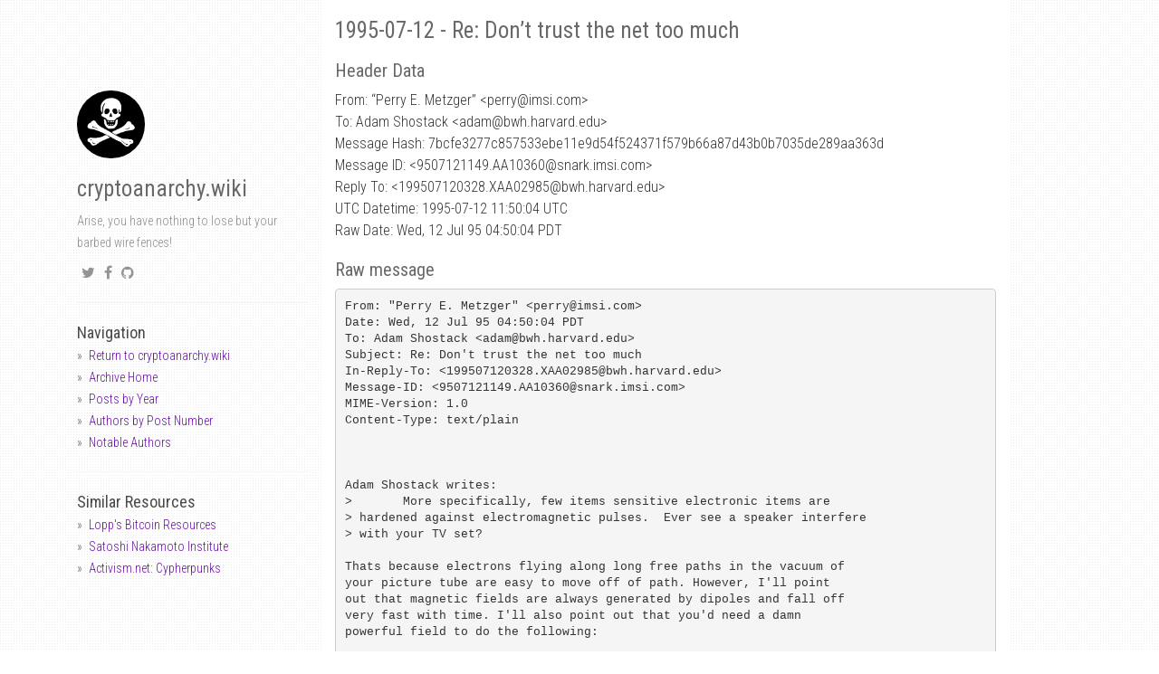

--- FILE ---
content_type: text/html; charset=utf-8
request_url: https://mailing-list-archive.cryptoanarchy.wiki/archive/1995/07/7bcfe3277c857533ebe11e9d54f524371f579b66a87d43b0b7035de289aa363d/
body_size: 3717
content:
<!DOCTYPE html><html><head><meta charset="utf-8"><meta http-equiv="X-UA-Compatible" content="IE=edge,chrome=1"><meta name="viewport" content="width=device-width, initial-scale=1"><link rel="shortcut icon" href="/static/img/favicons/favicon.ico" /><link rel="apple-touch-icon" sizes="57x57" href="/static/img/favicons/apple-icon-57x57.png"><link rel="apple-touch-icon" sizes="60x60" href="/static/img/favicons/apple-icon-60x60.png"><link rel="apple-touch-icon" sizes="72x72" href="/static/img/favicons/apple-icon-72x72.png"><link rel="apple-touch-icon" sizes="76x76" href="/static/img/favicons/apple-icon-76x76.png"><link rel="apple-touch-icon" sizes="114x114" href="/static/img/favicons/apple-icon-114x114.png"><link rel="apple-touch-icon" sizes="120x120" href="/static/img/favicons/apple-icon-120x120.png"><link rel="apple-touch-icon" sizes="144x144" href="/static/img/favicons/apple-icon-144x144.png"><link rel="apple-touch-icon" sizes="152x152" href="/static/img/favicons/apple-icon-152x152.png"><link rel="apple-touch-icon" sizes="180x180" href="/static/img/favicons/apple-icon-180x180.png"><link rel="icon" type="image/png" sizes="192x192" href="/static/img/favicons/android-icon-192x192.png"><link rel="icon" type="image/png" sizes="32x32" href="/static/img/favicons/favicon-32x32.png"><link rel="icon" type="image/png" sizes="96x96" href="/static/img/favicons/favicon-96x96.png"><link rel="icon" type="image/png" sizes="16x16" href="/static/img/favicons/favicon-16x16.png"><link rel="manifest" href="/manifest.json"><meta name="msapplication-TileColor" content="#ffffff"><meta name="msapplication-TileImage" content="/ms-icon-144x144.png"><meta name="theme-color" content="#ffffff"><title>cryptoanarchy.wiki - Cypherpunks Mailing List Archive</title><meta name="author" content="cryptoanarchy.wiki" /><meta name="description" content="7bcfe3277c857533ebe11e9d54f524371f579b66a87d43b0b7035de289aa363d" /><meta name="keywords" content="7bcfe3277c857533ebe11e9d54f524371f579b66a87d43b0b7035de289aa363d, cryptoanarchy.wiki - Cypherpunks Mailing List Archive, " /><link rel="alternate" type="application/rss+xml" title="RSS" href="/feed.xml"><meta content="" property="fb:app_id"><meta content="cryptoanarchy.wiki - Cypherpunks Mailing List Archive" property="og:site_name"><meta content="7bcfe3277c857533ebe11e9d54f524371f579b66a87d43b0b7035de289aa363d" property="og:title"><meta content="article" property="og:type"><meta content="Arise, you have nothing to lose but your barbed wire fences!" property="og:description"><meta content="http://localhost:4000/archive/1995/07/7bcfe3277c857533ebe11e9d54f524371f579b66a87d43b0b7035de289aa363d/" property="og:url"><meta content="2018-06-27T00:58:45+02:00" property="article:published_time"><meta content="http://localhost:4000/about/" property="article:author"><meta content="http://localhost:4000/static/img/avatar.jpg" property="og:image"><meta name="twitter:card" content="summary"><meta name="twitter:site" content="@_cryptoanarchy"><meta name="twitter:creator" content="@_cryptoanarchy"><meta name="twitter:title" content="7bcfe3277c857533ebe11e9d54f524371f579b66a87d43b0b7035de289aa363d"><meta name="twitter:url" content="http://localhost:4000/archive/1995/07/7bcfe3277c857533ebe11e9d54f524371f579b66a87d43b0b7035de289aa363d/"><meta name="twitter:description" content="Arise, you have nothing to lose but your barbed wire fences!"><link href="https://maxcdn.bootstrapcdn.com/font-awesome/4.6.3/css/font-awesome.min.css" rel="stylesheet" integrity="sha384-T8Gy5hrqNKT+hzMclPo118YTQO6cYprQmhrYwIiQ/3axmI1hQomh7Ud2hPOy8SP1" crossorigin="anonymous"><link rel="stylesheet" href="/static/css/syntax.css"><link href="/static/css/bootstrap.min.css" rel="stylesheet"><link href="https://fonts.googleapis.com/css?family=Roboto+Condensed:400,300italic,300,400italic,700&amp;subset=latin,latin-ext" rel="stylesheet" type="text/css"><link rel="stylesheet" href="/static/css/super-search.css"><link rel="stylesheet" href="/static/css/thickbox.css"><link rel="stylesheet" href="/static/css/projects.css"><link rel="stylesheet" href="/static/css/main.css"><body><div class="container"><div class="col-sm-3"><div class="fixed-condition"> <a href="/"><img class="profile-avatar" src="/static/img/avatar.jpg" height="75px" width="75px" /></a><h1 class="author-name"><a href="/">cryptoanarchy.wiki</a></h1><div class="profile-about"> Arise, you have nothing to lose but your barbed wire fences!</div><div class="social"><ul><li><a href="https://twitter.com/_cryptoanarchy" target="_blank"><i class="fa fa-twitter"></i></a><li><a href="https://www.facebook.com/cryptoanarchy.wiki" target="_blank"><i class="fa fa-facebook"></i></a><li><a href="https://github.com/cryptoanarchywiki" target="_blank"><i class="fa fa-github"></i></a></ul></div><hr /><ul class="sidebar-nav"> <strong>Navigation</strong><li><a href="https://cryptoanarchy.wiki">Return to cryptoanarchy.wiki</a><li><a href="/">Archive Home</a><li><a href="/archive/">Posts by Year</a><li><a href="/authors/by-posts/">Authors by Post Number</a><li><a href="/authors/notable/">Notable Authors</a></ul><hr><ul class="sidebar-nav"> <strong>Similar Resources</strong><li><a class="about" href="https://lopp.net/bitcoin.html" target="_blank">Lopp's Bitcoin Resources</a><li><a class="about" href="https://nakamotoinstitute.org/" target="_blank">Satoshi Nakamoto Institute</a><li><a class="about" href="https://www.activism.net/cypherpunk/" target="_blank">Activism.net: Cypherpunks</a></ul></div></div><div class="col-sm-8 col-offset-1 main-layout"><h1 id="1995-07-12---re-dont-trust-the-net-too-much">1995-07-12 - Re: Don’t trust the net too much</h1><h2 id="header-data">Header Data</h2><p>From: “Perry E. Metzger” &lt;perry<span>@</span>imsi.com&gt;<br /> To: Adam Shostack &lt;adam@bwh.harvard.edu&gt;<br /> Message Hash: 7bcfe3277c857533ebe11e9d54f524371f579b66a87d43b0b7035de289aa363d<br /> Message ID: &lt;9507121149.AA10360@snark.imsi.com&gt;<br /> Reply To: &lt;199507120328.XAA02985@bwh.harvard.edu&gt;<br /> UTC Datetime: 1995-07-12 11:50:04 UTC<br /> Raw Date: Wed, 12 Jul 95 04:50:04 PDT<br /><h2 id="raw-message">Raw message</h2><div class="highlighter-rouge"><div class="highlight"><pre class="highlight"><code>From: "Perry E. Metzger" &lt;perry@imsi.com&gt;
Date: Wed, 12 Jul 95 04:50:04 PDT
To: Adam Shostack &lt;adam@bwh.harvard.edu&gt;
Subject: Re: Don't trust the net too much
In-Reply-To: &lt;199507120328.XAA02985@bwh.harvard.edu&gt;
Message-ID: &lt;9507121149.AA10360@snark.imsi.com&gt;
MIME-Version: 1.0
Content-Type: text/plain



Adam Shostack writes:
&gt; 	More specifically, few items sensitive electronic items are
&gt; hardened against electromagnetic pulses.  Ever see a speaker interfere
&gt; with your TV set?

Thats because electrons flying along long free paths in the vacuum of
your picture tube are easy to move off of path. However, I'll point
out that magnetic fields are always generated by dipoles and fall off
very fast with time. I'll also point out that you'd need a damn
powerful field to do the following:

&gt; Build a big enough speaker, and you can screw with your computers
&gt; memory.

I'd have to hear very, very powerful evidence that this was possible,
especially at a distance.

Perry





</code></pre></div></div><h2 id="thread">Thread</h2><ul><li><p>Return to <a href="/archive/1995/07">July 1995</a><li>Return to “<a href="/authors/adam_shostack_adam_at_bwh_harvard_edu_">Adam Shostack &lt;adam<span>@</span>bwh.harvard.edu&gt;</a>”<li>Return to “<a href="/authors/doug_ayen_ayen_at_access_digex_net_">Doug Ayen &lt;ayen<span>@</span>access.digex.net&gt;</a>”<li>Return to “<a href="/authors/doug_hughes_doug_hughes_at_eng_auburn_edu_">Doug Hughes &lt;Doug.Hughes<span>@</span>Eng.Auburn.EDU&gt;</a>”<li>Return to “<a href="/authors/ed_carp_khijol_sysadmin_erc_at_khijol_intele_net_">“Ed Carp [khijol Sysadmin]” &lt;erc<span>@</span>khijol.intele.net&gt;</a>”<li>Return to “<a href="/authors/paul_at_poboy_b17c_ingr_com_paul_robichaux_">paul<span>@</span>poboy.b17c.ingr.com (Paul Robichaux)</a>”<li>Return to “<a href="/authors/perry_e_metzger_perry_at_imsi_com_">“Perry E. Metzger” &lt;perry<span>@</span>imsi.com&gt;</a>”<li>Return to “<a href="/authors/rev_ben_samman_at_cs_yale_edu_">“Rev. Ben” &lt;samman<span>@</span>CS.YALE.EDU&gt;</a>”<li><p>Return to “<a href="/authors/sean_a_walberg_sean_at_escape_ca_">“Sean A. Walberg” &lt;sean<span>@</span>escape.ca&gt;</a>”<li><em>Unknown thread root</em><ul><li>1995-07-12 (Tue, 11 Jul 95 20:29:18 PDT) - <a href="/archive/1995/07/76291d07cdd6709755902fea66166158b3736af2ef542d3e409361d129645d58">Re: Don’t trust the net too much</a> - <em>Adam Shostack &lt;adam@bwh.harvard.edu&gt;</em><ul><li>1995-07-12 (Wed, 12 Jul 95 04:50:04 PDT) - Re: Don’t trust the net too much - <em>“Perry E. Metzger” &lt;perry@imsi.com&gt;</em><ul><li>1995-07-12 (Wed, 12 Jul 95 06:51:34 PDT) - <a href="/archive/1995/07/00cea40a28943bf26a154bf57e58075aac417b54fbf5c46dd979eacb2666d75d">Re: Don’t trust the net too much</a> - <em>Doug Hughes &lt;Doug.Hughes@Eng.Auburn.EDU&gt;</em><ul><li>1995-07-12 (Wed, 12 Jul 95 07:44:40 PDT) - <a href="/archive/1995/07/332e72372c7d2fc7ed1ecf303efd3cb112a420155c7901eeb5b6d833635ab589">Re: Don’t trust the net too much</a> - <em>“Perry E. Metzger” &lt;perry@imsi.com&gt;</em><ul><li>1995-07-12 (Wed, 12 Jul 95 08:00:17 PDT) - <a href="/archive/1995/07/41bed0fcbe7625757a954b6f13f9500893f8a3a30e72bde81ce5eecab019e9f8">Re: Don’t trust the net too much</a> - <em>Doug Hughes &lt;Doug.Hughes@Eng.Auburn.EDU&gt;</em><ul><li>1995-07-12 (Wed, 12 Jul 95 08:06:22 PDT) - <a href="/archive/1995/07/d053ca1cb1434258336b4bae02b0b2141b07965a164ea9b01e0eb670fa4971f6">Re: Don’t trust the net too much</a> - <em>“Perry E. Metzger” &lt;perry@imsi.com&gt;</em><ul><li>1995-07-12 (Wed, 12 Jul 95 08:16:11 PDT) - <a href="/archive/1995/07/58d22342bc8a5030fa2a2429405eed7f95804b8ac4aefdcc31bc6b86630d147b">Re: Don’t trust the net too much</a> - <em>Doug Hughes &lt;Doug.Hughes@Eng.Auburn.EDU&gt;</em><li>1995-07-12 (Wed, 12 Jul 95 10:49:05 PDT) - <a href="/archive/1995/07/0c2c5575f41651be59de63f8e76c610e7894f5ae49924ef5cd635a13515bd514">Re: Don’t trust the net too much</a> - <em>“Rev. Ben” &lt;samman@CS.YALE.EDU&gt;</em></ul></ul><li>1995-07-12 (Wed, 12 Jul 95 09:03:47 PDT) - <a href="/archive/1995/07/42cdc84dbc344bd3749ceb2acf8184a07e69341ce1dd3a84331b3703d55e70e8">Re: Don’t trust the net too much</a> - <em>Doug Ayen &lt;ayen@access.digex.net&gt;</em></ul><li>1995-07-12 (Wed, 12 Jul 95 09:35:03 PDT) - <a href="/archive/1995/07/e09b73751ee19cb555cc0781b2fd1acaf5e41b34ab316f8ff9ab49e8a7a85e57">Re: Don’t trust the net too much</a> - <em>“Ed Carp [khijol Sysadmin]” &lt;erc@khijol.intele.net&gt;</em><ul><li>1995-07-12 (Wed, 12 Jul 95 09:58:49 PDT) - <a href="/archive/1995/07/4285c5eec9219f23e91208c57e940c04685bb6c8d3d6fc6cff71869d9b7c25f5">Re: Don’t trust the net too much</a> - <em>Doug Hughes &lt;Doug.Hughes@Eng.Auburn.EDU&gt;</em><ul><li>1995-07-12 (Wed, 12 Jul 95 10:29:55 PDT) - <a href="/archive/1995/07/8c8210c574725a2121baba8071e9135ef318b0636512748803553b0f50794de6">Re: Don’t trust the net too much</a> - <em>“Ed Carp [khijol Sysadmin]” &lt;erc@khijol.intele.net&gt;</em><li>1995-07-12 (Wed, 12 Jul 95 10:39:33 PDT) - <a href="/archive/1995/07/c9e2100219bdc48e3047a8b03270dbcfef4b3b0a072732bbf049ff5adbc6a58e">Re: Don’t trust the net too much</a> - <em>“Perry E. Metzger” &lt;perry@imsi.com&gt;</em><li>1995-07-12 (Wed, 12 Jul 95 13:00:08 PDT) - <a href="/archive/1995/07/5b8857a5724ca750c0fdbe39e70716d81d7d8d396eaa470b06ec21d8a583737c">Re: Don’t trust the net too much</a> - <em>“Sean A. Walberg” &lt;sean@escape.ca&gt;</em></ul><li>1995-07-12 (Wed, 12 Jul 95 10:54:36 PDT) - <a href="/archive/1995/07/67fd56c521afd56892be0a9cce1fee52eadca97020d26074f60284133c7608ba">EMI (was: Re: Don’t trust the net too much)</a> - <em>paul@poboy.b17c.ingr.com (Paul Robichaux)</em><ul><li>1995-07-12 (Wed, 12 Jul 95 11:14:57 PDT) - <a href="/archive/1995/07/d22884cf1caa730aea2a422825c45bccd1df57fcc544de452492f803a887fb7a">Re: EMI (was: Re: Don’t trust the net too much)</a> - <em>“Ed Carp [khijol Sysadmin]” &lt;erc@khijol.intele.net&gt;</em></ul></ul></ul></ul></ul></ul></ul><footer> - <a href="https://github.com/cryptoanarchywiki/mailing-list-archive">https://github.com/cryptoanarchywiki/mailing-list-archive</a></footer></div></div><script src="//ajax.googleapis.com/ajax/libs/jquery/1.11.0/jquery.min.js"></script> <script src="//code.jquery.com/jquery-migrate-1.2.1.min.js"></script> <script src="/static/js/bootstrap.min.js"></script> <script src="/static/js/super-search.js"></script> <script src="/static/js/thickbox-compressed.js"></script> <script src="/static/js/projects.js"></script>


--- FILE ---
content_type: text/css; charset=utf-8
request_url: https://mailing-list-archive.cryptoanarchy.wiki/static/css/syntax.css
body_size: 232
content:
.highlight .hll { background-color: #49483e }
.highlight .c { color: #75715e } /* Comment */
.highlight .err { color: #960050; background-color: #1e0010 } /* Error */
.highlight .k { color: #66d9ef } /* Keyword */
.highlight .l { color: #ae81ff } /* Literal */
.highlight .n { color: #f8f8f2 } /* Name */
.highlight .o { color: #f92672 } /* Operator */
.highlight .p { color: #f8f8f2 } /* Punctuation */
.highlight .cm { color: #75715e } /* Comment.Multiline */
.highlight .cp { color: #75715e } /* Comment.Preproc */
.highlight .c1 { color: #75715e } /* Comment.Single */
.highlight .cs { color: #75715e } /* Comment.Special */
.highlight .ge { font-style: italic } /* Generic.Emph */
.highlight .gs { font-weight: bold } /* Generic.Strong */
.highlight .kc { color: #66d9ef } /* Keyword.Constant */
.highlight .kd { color: #66d9ef } /* Keyword.Declaration */
.highlight .kn { color: #f92672 } /* Keyword.Namespace */
.highlight .kp { color: #66d9ef } /* Keyword.Pseudo */
.highlight .kr { color: #66d9ef } /* Keyword.Reserved */
.highlight .kt { color: #66d9ef } /* Keyword.Type */
.highlight .ld { color: #e6db74 } /* Literal.Date */
.highlight .m { color: #ae81ff } /* Literal.Number */
.highlight .s { color: #e6db74 } /* Literal.String */
.highlight .na { color: #a6e22e } /* Name.Attribute */
.highlight .nb { color: #f8f8f2 } /* Name.Builtin */
.highlight .nc { color: #a6e22e } /* Name.Class */
.highlight .no { color: #66d9ef } /* Name.Constant */
.highlight .nd { color: #a6e22e } /* Name.Decorator */
.highlight .ni { color: #f8f8f2 } /* Name.Entity */
.highlight .ne { color: #a6e22e } /* Name.Exception */
.highlight .nf { color: #a6e22e } /* Name.Function */
.highlight .nl { color: #f8f8f2 } /* Name.Label */
.highlight .nn { color: #f8f8f2 } /* Name.Namespace */
.highlight .nx { color: #a6e22e } /* Name.Other */
.highlight .py { color: #f8f8f2 } /* Name.Property */
.highlight .nt { color: #f92672 } /* Name.Tag */
.highlight .nv { color: #f8f8f2 } /* Name.Variable */
.highlight .ow { color: #f92672 } /* Operator.Word */
.highlight .w { color: #f8f8f2 } /* Text.Whitespace */
.highlight .mf { color: #ae81ff } /* Literal.Number.Float */
.highlight .mh { color: #ae81ff } /* Literal.Number.Hex */
.highlight .mi { color: #ae81ff } /* Literal.Number.Integer */
.highlight .mo { color: #ae81ff } /* Literal.Number.Oct */
.highlight .sb { color: #e6db74 } /* Literal.String.Backtick */
.highlight .sc { color: #e6db74 } /* Literal.String.Char */
.highlight .sd { color: #e6db74 } /* Literal.String.Doc */
.highlight .s2 { color: #e6db74 } /* Literal.String.Double */
.highlight .se { color: #ae81ff } /* Literal.String.Escape */
.highlight .sh { color: #e6db74 } /* Literal.String.Heredoc */
.highlight .si { color: #e6db74 } /* Literal.String.Interpol */
.highlight .sx { color: #e6db74 } /* Literal.String.Other */
.highlight .sr { color: #e6db74 } /* Literal.String.Regex */
.highlight .s1 { color: #e6db74 } /* Literal.String.Single */
.highlight .ss { color: #e6db74 } /* Literal.String.Symbol */
.highlight .bp { color: #f8f8f2 } /* Name.Builtin.Pseudo */
.highlight .vc { color: #f8f8f2 } /* Name.Variable.Class */
.highlight .vg { color: #f8f8f2 } /* Name.Variable.Global */
.highlight .vi { color: #f8f8f2 } /* Name.Variable.Instance */
.highlight .il { color: #ae81ff } /* Literal.Number.Integer.Long */


--- FILE ---
content_type: text/css; charset=utf-8
request_url: https://mailing-list-archive.cryptoanarchy.wiki/static/css/projects.css
body_size: 27
content:
/* Project Elements */
.project-outer {
  display: inline-block;
  width: 30%;
  vertical-align: top;
  margin: 0 10px;
}
.project-img img {
  width: 100%;
}
h3.project-headlines {
  margin: 5px 0;
  font-size: 20px;
}

span.tags {
  font-size: 10px;
  border-bottom: 1px #888 dotted;
  margin: 0 5px;
}
span.tags:first-child {
  margin-left: 0;
}
span.tags:last-child {
  margin-right: 0;
}
.project-footer {
  clear: both;
  display: inline-block;
  width: 100%;
}
.project-footer .project-link {
  display: inline-block;
  position: relative;
  float: left;
  text-decoration: none;
}
.project-footer .project-timeline {
  display: inline-block;
  position: relative;
  float: right;
  font-size: 13px;
  font-style: italic;
}
.project-inner > a {
  display: block;
}
.project-img {
  width: 230px;
  height: 200px;
  display: block;
  background-size: cover;
  background-repeat: no-repeat;
  background-position: center center;
}

/** Project Tag Filters **/
.tag-group {
  margin: 0 0 25px 0;
}
span.tag-cloud {
  margin: 0 2px;
  cursor: pointer;
  font-size: 75%;
  padding: .2em .6em .3em;
  font-weight: 700;
  display: inline;
}
.tag-cloud.active {
  background: #ccc;
}
.project-item.not-show {
  display: none;
}
a.project-detail:hover {
  text-decoration: none;
}
a.project-detail:hover h3 {
  color: #62A253;
}
